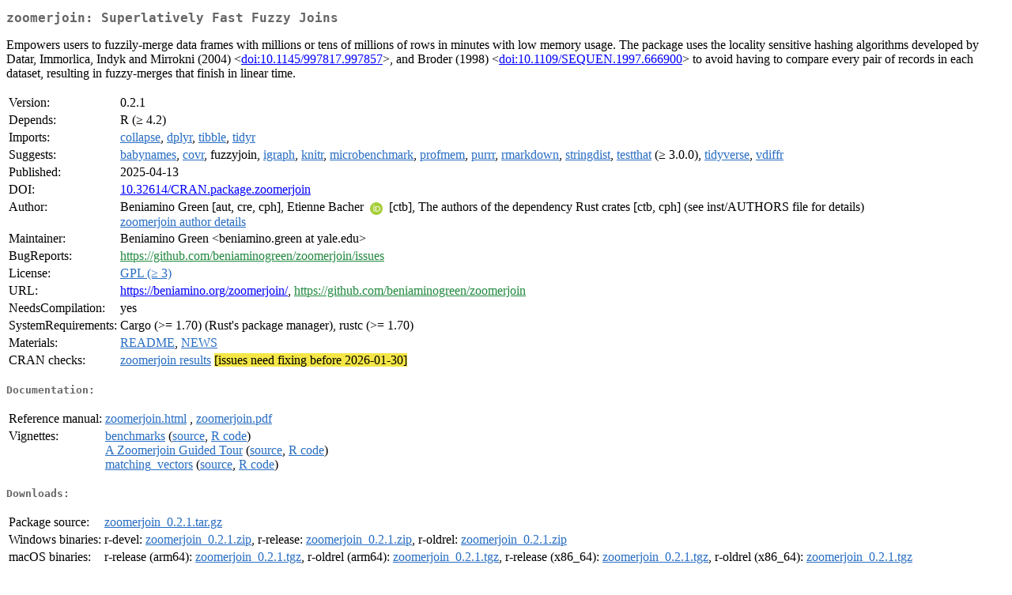

--- FILE ---
content_type: text/html
request_url: http://www.stats.bris.ac.uk/R/web/packages/zoomerjoin/index.html
body_size: 9159
content:
<!DOCTYPE html>
<html>
<head>
<title>CRAN: Package zoomerjoin</title>
<link rel="canonical" href="https://CRAN.R-project.org/package=zoomerjoin"/>
<link rel="stylesheet" type="text/css" href="../../CRAN_web.css" />
<meta http-equiv="Content-Type" content="text/html; charset=utf-8" />
<meta name="viewport" content="width=device-width, initial-scale=1.0, user-scalable=yes"/>
<meta name="citation_title" content="Superlatively Fast Fuzzy Joins [R package zoomerjoin version 0.2.1]" />
<meta name="citation_author" content="Beniamino Green" />
<meta name="citation_publication_date" content="2025-04-13" />
<meta name="citation_public_url" content="https://CRAN.R-project.org/package=zoomerjoin" />
<meta name="DC.identifier" content="https://CRAN.R-project.org/package=zoomerjoin" />
<meta name="DC.publisher" content="Comprehensive R Archive Network (CRAN)" />
<meta name="twitter:card" content="summary" />
<meta property="og:title" content="zoomerjoin: Superlatively Fast Fuzzy Joins" />
<meta property="og:description" content="Empowers users to fuzzily-merge data frames with millions or tens of millions of rows in minutes with low memory usage. The package uses the locality sensitive hashing algorithms developed by Datar, Immorlica, Indyk and Mirrokni (2004) &amp;lt;&lt;a href=&quot;https://doi.org/10.1145%2F997817.997857&quot; target=&quot;_top&quot;&gt;doi:10.1145/997817.997857&lt;/a&gt;&amp;gt;, and Broder (1998) &amp;lt;&lt;a href=&quot;https://doi.org/10.1109%2FSEQUEN.1997.666900&quot; target=&quot;_top&quot;&gt;doi:10.1109/SEQUEN.1997.666900&lt;/a&gt;&amp;gt; to avoid having to compare every pair of records in each dataset, resulting in fuzzy-merges that finish in linear time." />
<meta property="og:image" content="https://CRAN.R-project.org/CRANlogo.png" />
<meta property="og:type" content="website" />
<meta property="og:url" content="https://CRAN.R-project.org/package=zoomerjoin" />
<style type="text/css">
  table td { vertical-align: top; }
</style>
</head>
<body>
<div class="container">
<h2>zoomerjoin: Superlatively Fast Fuzzy Joins</h2>
<p>Empowers users to fuzzily-merge data frames with millions or tens of millions of rows in minutes with low memory usage.  The package uses the locality sensitive hashing algorithms developed by Datar, Immorlica, Indyk and Mirrokni (2004) &lt;<a href="https://doi.org/10.1145%2F997817.997857" target="_top">doi:10.1145/997817.997857</a>&gt;, and Broder (1998) &lt;<a href="https://doi.org/10.1109%2FSEQUEN.1997.666900" target="_top">doi:10.1109/SEQUEN.1997.666900</a>&gt; to avoid having to compare every pair of records in each dataset, resulting in fuzzy-merges that finish in linear time.</p>
<table>
<tr>
<td>Version:</td>
<td>0.2.1</td>
</tr>
<tr>
<td>Depends:</td>
<td>R (&ge; 4.2)</td>
</tr>
<tr>
<td>Imports:</td>
<td><a href="../collapse/index.html"><span class="CRAN">collapse</span></a>, <a href="../dplyr/index.html"><span class="CRAN">dplyr</span></a>, <a href="../tibble/index.html"><span class="CRAN">tibble</span></a>, <a href="../tidyr/index.html"><span class="CRAN">tidyr</span></a></td>
</tr>
<tr>
<td>Suggests:</td>
<td><a href="../babynames/index.html"><span class="CRAN">babynames</span></a>, <a href="../covr/index.html"><span class="CRAN">covr</span></a>, fuzzyjoin, <a href="../igraph/index.html"><span class="CRAN">igraph</span></a>, <a href="../knitr/index.html"><span class="CRAN">knitr</span></a>, <a href="../microbenchmark/index.html"><span class="CRAN">microbenchmark</span></a>, <a href="../profmem/index.html"><span class="CRAN">profmem</span></a>, <a href="../purrr/index.html"><span class="CRAN">purrr</span></a>, <a href="../rmarkdown/index.html"><span class="CRAN">rmarkdown</span></a>, <a href="../stringdist/index.html"><span class="CRAN">stringdist</span></a>, <a href="../testthat/index.html"><span class="CRAN">testthat</span></a> (&ge; 3.0.0), <a href="../tidyverse/index.html"><span class="CRAN">tidyverse</span></a>, <a href="../vdiffr/index.html"><span class="CRAN">vdiffr</span></a></td>
</tr>
<tr>
<td>Published:</td>
<td>2025-04-13</td>
</tr>
<tr>
<td>DOI:</td>
<td><a href="https://doi.org/10.32614/CRAN.package.zoomerjoin">10.32614/CRAN.package.zoomerjoin</a></td>
</tr>
<tr>
<td>Author:</td>
<td>Beniamino Green [aut, cre, cph],
  Etienne Bacher <a href="https://orcid.org/0000-0002-9271-5075" target="_top"><img alt="ORCID iD" src="../../orcid.svg" style="width:16px; height:16px; margin-left:4px; margin-right:4px; vertical-align:middle" /></a>
    [ctb],
  The authors of the dependency Rust crates [ctb, cph] (see inst/AUTHORS
    file for details) <br/>  <a href="AUTHORS"><span class="CRAN">zoomerjoin author details</span></a> </td>
</tr>
<tr>
<td>Maintainer:</td>
<td>Beniamino Green  &#x3c;&#x62;&#x65;&#x6e;&#x69;&#x61;&#x6d;&#x69;&#x6e;&#x6f;&#x2e;&#x67;&#x72;&#x65;&#x65;&#x6e;&#x20;&#x61;&#x74;&#x20;&#x79;&#x61;&#x6c;&#x65;&#x2e;&#x65;&#x64;&#x75;&#x3e;</td>
</tr>
<tr>
<td>BugReports:</td>
<td><a href="https://github.com/beniaminogreen/zoomerjoin/issues" target="_top"><span class="GitHub">https://github.com/beniaminogreen/zoomerjoin/issues</span></a></td>
</tr>
<tr>
<td>License:</td>
<td><a href="../../licenses/GPL-3"><span class="CRAN">GPL (&ge; 3)</span></a></td>
</tr>
<tr>
<td>URL:</td>
<td><a href="https://beniamino.org/zoomerjoin/" target="_top">https://beniamino.org/zoomerjoin/</a>,
<a href="https://github.com/beniaminogreen/zoomerjoin" target="_top"><span class="GitHub">https://github.com/beniaminogreen/zoomerjoin</span></a></td>
</tr>
<tr>
<td>NeedsCompilation:</td>
<td>yes</td>
</tr>
<tr>
<td>SystemRequirements:</td>
<td>Cargo (&gt;= 1.70) (Rust's package manager), rustc (&gt;=
1.70)</td>
</tr>
<tr>
<td>Materials:</td>
<td><a href="readme/README.html"><span class="CRAN">README</span></a>, <a href="news/news.html"><span class="CRAN">NEWS</span></a> </td>
</tr>
<tr>
<td>CRAN&nbsp;checks:</td>
<td><a href="../../checks/check_results_zoomerjoin.html"><span class="CRAN">zoomerjoin results</span></a> <span style="background-color:#F4E646;">[issues need fixing before 2026-01-30]</span></td>
</tr>
</table>
<h4>Documentation:</h4>
<table>
<tr>
<td>Reference&nbsp;manual:</td>
<td>
 <a href="refman/zoomerjoin.html"><span class="CRAN">zoomerjoin.html</span></a> ,  <a href="zoomerjoin.pdf"><span class="CRAN">zoomerjoin.pdf</span></a> 
</td>
</tr>
<tr>
<td>Vignettes:</td>
<td>
<a href="vignettes/benchmarks.html"><span class="CRAN">benchmarks</span></a> (<a href="vignettes/benchmarks.Rmd" type="text/plain; charset=utf-8"><span class="CRAN">source</span></a>, <a href="vignettes/benchmarks.R" type="text/plain; charset=utf-8"><span class="CRAN">R code</span></a>)<br/>
<a href="vignettes/guided_tour.html"><span class="CRAN">A Zoomerjoin Guided Tour</span></a> (<a href="vignettes/guided_tour.Rmd" type="text/plain; charset=utf-8"><span class="CRAN">source</span></a>, <a href="vignettes/guided_tour.R" type="text/plain; charset=utf-8"><span class="CRAN">R code</span></a>)<br/>
<a href="vignettes/matching_vectors.html"><span class="CRAN">matching_vectors</span></a> (<a href="vignettes/matching_vectors.Rmd" type="text/plain; charset=utf-8"><span class="CRAN">source</span></a>, <a href="vignettes/matching_vectors.R" type="text/plain; charset=utf-8"><span class="CRAN">R code</span></a>)<br/>
</td>
</tr>
</table>
<h4>Downloads:</h4>
<table>
<tr>
<td> Package&nbsp;source: </td>
<td> <a href="../../../src/contrib/zoomerjoin_0.2.1.tar.gz"> <span class="CRAN"> zoomerjoin_0.2.1.tar.gz </span> </a> </td>
</tr>
<tr>
<td> Windows&nbsp;binaries: </td>
<td> r-devel: <a href="../../../bin/windows/contrib/4.6/zoomerjoin_0.2.1.zip"><span class="CRAN">zoomerjoin_0.2.1.zip</span></a>, r-release: <a href="../../../bin/windows/contrib/4.5/zoomerjoin_0.2.1.zip"><span class="CRAN">zoomerjoin_0.2.1.zip</span></a>, r-oldrel: <a href="../../../bin/windows/contrib/4.4/zoomerjoin_0.2.1.zip"><span class="CRAN">zoomerjoin_0.2.1.zip</span></a> </td>
</tr>
<tr>
<td> macOS&nbsp;binaries: </td>
<td> r-release (arm64): <a href="../../../bin/macosx/big-sur-arm64/contrib/4.5/zoomerjoin_0.2.1.tgz"><span class="CRAN">zoomerjoin_0.2.1.tgz</span></a>, r-oldrel (arm64): <a href="../../../bin/macosx/big-sur-arm64/contrib/4.4/zoomerjoin_0.2.1.tgz"><span class="CRAN">zoomerjoin_0.2.1.tgz</span></a>, r-release (x86_64): <a href="../../../bin/macosx/big-sur-x86_64/contrib/4.5/zoomerjoin_0.2.1.tgz"><span class="CRAN">zoomerjoin_0.2.1.tgz</span></a>, r-oldrel (x86_64): <a href="../../../bin/macosx/big-sur-x86_64/contrib/4.4/zoomerjoin_0.2.1.tgz"><span class="CRAN">zoomerjoin_0.2.1.tgz</span></a> </td>
</tr>
<tr>
<td> Old&nbsp;sources: </td>
<td> <a href="https://CRAN.R-project.org/src/contrib/Archive/zoomerjoin"> <span class="CRAN"> zoomerjoin archive </span> </a> </td>
</tr>
</table>
<h4>Reverse dependencies:</h4>
<table>
<tr>
<td>Reverse&nbsp;imports:</td>
<td><a href="../highlightr/index.html"><span class="CRAN">highlightr</span></a></td>
</tr>
</table>
<h4>Linking:</h4>
<p>Please use the canonical form
<a href="https://CRAN.R-project.org/package=zoomerjoin"><span class="CRAN"><samp>https://CRAN.R-project.org/package=zoomerjoin</samp></span></a>
to link to this page.</p>
</div>
</body>
</html>
